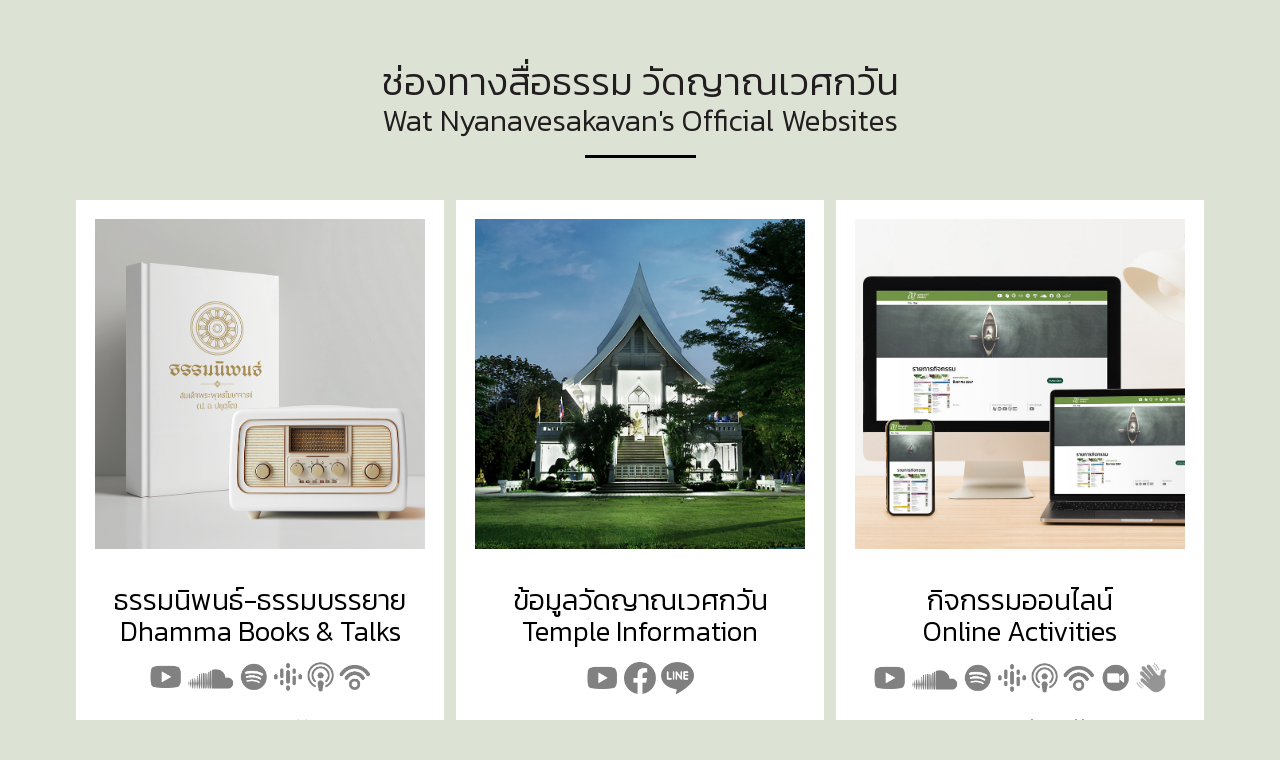

--- FILE ---
content_type: text/html
request_url: https://www.watnyanaves.net/
body_size: 2633
content:
<!DOCTYPE html>
<html lang="th">
<head>
    <meta charset="UTF-8">
    <meta name="viewport" content="width=device-width, initial-scale=1.0">
    <title>ช่องทางสื่อธรรม วัดญาณเวศกวัน | Wat Nyanavesakavan's Official Websites</title>

<meta name="mobile-web-app-capable" content="yes">
<meta name="apple-mobile-web-app-capable" content="yes">
<meta name="application-name" content="Nyanavesk.Online">
<meta name="apple-mobile-web-app-title" content="Nyanavesk.Online">
<meta name="theme-color" content="#789b49">
<meta name="msapplication-navbutton-color" content="#789b49">
<meta name="apple-mobile-web-app-status-bar-style" content="black-translucent">
<meta name="msapplication-starturl" content="https://nyanavesk.online/">
<meta name="viewport" content="width=device-width, initial-scale=1, shrink-to-fit=no">

    <!-- <link href="https://cdn.jsdelivr.net/npm/bootstrap@5.3.0/dist/css/bootstrap.min.css" rel="stylesheet"> -->
    <link href="https://nyanavesk.online/resources/template/htmls/template_style.css?v=4.5.4-640725" rel="stylesheet" type="text/css" />
    <link rel="stylesheet" href="https://fonts.googleapis.com/css?family=Kanit:200,200i,300,300i,400,400i,500,500i">
    <style>
        body {
            background-color: #dce2d4; color: #221e20;
            font-family: 'Kanit', sans-serif; font-weight: 300;
        }
        h1.platform-title {
            text-align: center;
            font-size: 2.4rem;
            line-height: 96%;
            margin-top: 4rem;
            font-weight: 300;
            padding-bottom: 1.2rem;
            position: relative;
        }
        h1.platform-title:before{
            content: "";
            position: absolute;
            width: 10%;
            left: 45%;
            height: 0.1rem;
            bottom: 0;
            border-bottom: 0.2rem solid black;
        }
        .platform-card {
            background-color: white;
            border: none;
            box-shadow: 0 0 0px rgba(0, 0, 0, 0.1);
            margin-bottom: 2rem;
            padding: 1.2rem;
            display: flex;
            flex-direction: column;
        }
        .platform-card img.thumbnail {
            width: 100%;
            margin-bottom: 1.2rem;
            height: auto;
            object-fit: cover;
        }
        .platform-content {
            text-align: center;
            padding: 1rem 0;
            flex: 1;
        }
        .platform-content h3 {
            margin-top: 0rem;
            margin-bottom: 0.9rem;
            font-size: 1.8rem;
            font-weight: 300;
            line-height: 1.1;
        }
        .platform-content a.url-text {
            color: #93a87d;
/*            #3A593B;*/
            text-decoration: none;
            display: block;
            margin-top: 1rem;
            font-size: 1.5rem;
        }
        .platform-content .social-icons {
            font-size: 0.1rem;
        }
        .platform-content .social-icons a {
            display: inline;
            margin: 0.15rem;
        }
        .platform-content .social-icons img {
            height: 32px;
        }
        .btn-platform {
            background-color: #a5b199;
/*            #869675;*/
            color: white;
            border: none; border-radius: 0 !important;
            padding: 0.5rem 1.2rem;
            margin-top: 1rem;
            font-size: 1.5rem;
        }
        h1 .subtitle {
            font-size: 78%;
        }
        .subtitle {
            font-size: 96%;
        }

        @media (max-width: 1199.99px) {
            h1.platform-title {
                font-size: 2rem;
                margin-top: 3.2rem;
                padding-bottom: 1rem;
            }
            .platform-content h3 {
                margin-top: 0;
                margin-bottom: 0.75rem;
                font-size: 1.44rem;
            }
            .platform-content a.url-text {
                font-size: 1.32rem;
            }
            .platform-content .social-icons img {
                height: 28px;
            }
            .btn-platform {
                padding: 0.4rem 1rem;
                margin-top: 0.5rem;
                font-size: 1.2rem;
            }
        }

        @media (max-width: 991.99px) {
            h1.platform-title {
                font-size: 1.6rem;
                margin-top: 3.6rem;
                padding-bottom: 0.9rem;
            }
            h1.platform-title:before {
                border-bottom: 0.18rem solid black;
            }
            .platform-content h3 {
                margin-top: 0;
                margin-bottom: 0.75rem;
                font-size: 1.14rem;
            }
            .platform-card {
                padding: 0.8rem;
            }
            .platform-card img.thumbnail {
                margin-bottom: 0.8rem;
            }
            .platform-content a.url-text {
                font-size: 1.2rem;
            }
            .platform-content .social-icons a {
                display: inline;
                margin: 0.1rem;
            }
            .platform-content .social-icons img {
                height: 20px;
            }
            .btn-platform {
                padding: 0.32rem 0.8rem;
                margin-top: 0.6rem;
                font-size: 1.14rem;
            }
        }

        @media (max-width: 767.99px) {
            h1.platform-title {
                font-size: 1.44rem;
                margin-top: 2.4rem;
            }
            h1.platform-title:before {
                width: 20%;
                left: 40%;
            }
            .platform-card {
                flex-direction: row;
                align-items: center;
                margin-bottom: 0.2rem;
                padding: 0.6rem;
            }
            .platform-card img.thumbnail {
                margin-bottom: 0;
            }
            .platform-card a.thumbnail {
                width: 48%;
            }
            .platform-content {
                text-align: center;
                padding: 0.5rem 0;
                margin-right: -0.5rem;
            }
            .platform-content h3 {
                margin-top: 0;
                margin-bottom: 0.5rem;
                font-size: 1.0rem;
                line-height: 1.1;
            }
            .platform-content a.url-text {
                margin-top: 0.4rem;
                font-size: 0.9rem;
            }
            .platform-content .social-icons a {
                margin: 0.08rem;
            }
            .platform-content .social-icons img {
                height: 18px;
            }
            .btn-platform {
                padding: 0.25rem 0.5rem;
                margin-top: 0.4rem;
                font-size: 0.8rem;
            }
        }

        @media (max-width: 411.99px) {
            h1.platform-title {
                font-size: 1.28rem;
                margin-top: 2.2rem;
            }

            h1.platform-title:before {
                width: 20%;
                left: 40%;
                border-bottom: 0.16rem solid black;
            }
            .platform-card {
                flex-direction: row;
                align-items: center;
                margin-bottom: 0.2rem;
                padding: 0.6rem;
            }
            .platform-card a.thumbnail {
                width: 49%;
            }
            .platform-content {
                text-align: center;
                padding: 0.5rem 0;
                margin-right: -0.5rem;
            }
            .platform-content h3 {
                margin-top: 0;
                margin-bottom: 0.5rem;
                font-size: 0.84rem;
            }
            .platform-content a.url-text {
                margin-top: 0.3rem;
                font-size: 0.8rem;
            }
            .platform-content .social-icons a {
                margin: 0.05rem;
            }
            .platform-content .social-icons img {
                height: 16px;
            }
            .btn-platform {
/*                padding: 0.25rem 0.5rem;*/
                margin-top: 0.3rem;
                font-size: 0.7rem;
            }
        }
    </style>
</head>
<body>

    <div class="container">
        <h1 class="platform-title">ช่องทางสื่อธรรม วัดญาณเวศกวัน<br><span class="subtitle">Wat Nyanavesakavan's Official Websites</span></h1>

        <div class="row justify-content-center mt-2 mt-md-4">
            <div class="col-md-4 col-sm-12 px-3 px-md-1 py-1">
                <div class="card platform-card">
                    <a class="thumbnail" href="https://www.papayutto.org/home"><img class="thumbnail" src="https://nyanavesk.online/MasterPageBooks.jpg" alt="ธรรมบรรยาย"></a>
                    <div class="platform-content">
                        <h3><a href="https://www.papayutto.org/th/home">ธรรมนิพนธ์-ธรรมบรรยาย</a><br><a href="https://www.papayutto.org/en/home"><span class="subtitle">Dhamma Books & Talks</span></a></h3>
                        <div class="social-icons">
                            <a href="https://www.youtube.com/channel/UCwqFCM9EFUh7eBU-IiAwz2Q" target="_blank" class=""><img src="https://nyanavesk.online/resources/template/images/icon-channel-youtube.png"></a><a href="https://soundcloud.com/payutto_bhikkhu" target="_blank" class=""><img src="https://nyanavesk.online/resources/template/images/icon-channel-soundcloud.png"></a><a href="https://open.spotify.com/show/3BLHG4tI55aNnFtfksjWXx" target="_blank" class=""><img src="https://nyanavesk.online/resources/template/images/icon-channel-spotify.png"></a><a href="https://podcasts.google.com/feed/aHR0cHM6Ly9mZWVkcy5zb3VuZGNsb3VkLmNvbS91c2Vycy9zb3VuZGNsb3VkOnVzZXJzOjk2NjMzNjk5Ny9zb3VuZHMucnNz" target="_blank" class=""><img src="https://nyanavesk.online/resources/template/images/icon-channel-google-podcast.png"></a><a href="https://podcasts.apple.com/th/podcast/p-a-payutto-bhikkhu/id1566716911?l=th" target="_blank" class=""><img src="https://nyanavesk.online/resources/template/images/icon-channel-podcast.png"></a><a href="https://papayutto2021.podbean.com/" target="_blank" class=""><img src="https://nyanavesk.online/resources/template/images/icon-channel-podbean.png"></a>
                            </div>
                        <a class="url-text" href="https://www.papayutto.org/home">www.papayutto.org</a>
                        <a href="https://www.papayutto.org/home" class="btn btn-platform">เข้าสู่เว็บไซต์</a>
                    </div>
                </div>
            </div>

            <div class="col-md-4 col-sm-12 px-3 px-md-1 py-1">
                <div class="card platform-card">
                    <a class="thumbnail" href="https://www.watnyanaves.net/home"><img class="thumbnail" src="https://nyanavesk.online/MasterPageWat.jpg" alt="กิจกรรมวัดญาณเวศกวัน"></a>
                    <div class="platform-content">
                        <h3><a href="https://www.watnyanaves.net/th/home">ข้อมูลวัดญาณเวศกวัน</a><br><a href="https://www.watnyanaves.net/en/home"><span class="subtitle">Temple Information</span></a></h3>
                        <div class="social-icons">
                            <a href="https://www.youtube.com/channel/UCYwstPJl49cZQ7cEa_S-yhw" target="_blank" class=""><img src="https://nyanavesk.online/resources/template/images/icon-channel-youtube.png"></a><a href="https://www.facebook.com/WatNyanaves.official/" target="_blank" class=""><img src="https://nyanavesk.online/resources/template/images/icon-channel-facebook.png"></a><a href="https://line.me/R/ti/p/@872rgxon" target="_blank" class=""><img src="https://nyanavesk.online/resources/template/images/icon-channel-line.png"></a>
                        </div>
                        <a class="url-text" href="https://www.watnyanaves.net/home">www.watnyanaves.net</a>
                        <a href="https://www.watnyanaves.net/home" class="btn btn-platform">เข้าสู่เว็บไซต์</a>
                    </div>
                </div>
            </div>

            <div class="col-md-4 col-sm-12 px-3 px-md-1 py-1">
                <div class="card platform-card">
                    <a class="thumbnail" href="https://nyanavesk.online/home"><img class="thumbnail" src="https://nyanavesk.online/MasterPageOnline.jpg" alt="กิจกรรมออนไลน์"></a>
                    <div class="platform-content">
                        <h3><a href="https://nyanavesk.online/th/home">กิจกรรมออนไลน์</a><br><a href="https://nyanavesk.online/en/home"><span class="subtitle">Online Activities</span></a></h3>
                        <div class="social-icons">
                            <a href="https://www.youtube.com/channel/UCYwstPJl49cZQ7cEa_S-yhw" target="_blank" class=""><img src="https://nyanavesk.online/resources/template/images/icon-channel-youtube.png"></a><a href="https://soundcloud.com/nyanavesk-online" target="_blank" class=""><img src="https://nyanavesk.online/resources/template/images/icon-channel-soundcloud.png"></a><a href="https://open.spotify.com/show/5ugp4fKIXsb4mZ9Djvmk5t" target="_blank" class=""><img src="https://nyanavesk.online/resources/template/images/icon-channel-spotify.png"></a><a href="https://podcasts.google.com/feed/aHR0cHM6Ly9mZWVkLnBvZGJlYW4uY29tL255YW5hdmVzay9mZWVkLnhtbA" target="_blank" class=""><img src="https://nyanavesk.online/resources/template/images/icon-channel-google-podcast.png"></a><a href="https://podcasts.apple.com/th/podcast/nyanvesk-podcast/id1566495810?l=th" target="_blank" class=""><img src="https://nyanavesk.online/resources/template/images/icon-channel-podcast.png"></a><a href="https://nyanavesk.podbean.com/" target="_blank" class=""><img src="https://nyanavesk.online/resources/template/images/icon-channel-podbean.png"></a><a href="https://us02web.zoom.us/j/81101685933?pwd=TFNISy9nWFBvcDYwbTBlb0NNUWV4QT09" target="_blank" class=""><img src="https://nyanavesk.online/resources/template/images/icon-channel-zoom.png"></a><a href="https://www.clubhouse.com/club/nyanavesk" height="32" target="_blank" class=""><img src="https://nyanavesk.online/resources/template/images/icon-channel-clubhouse.png"></a>
                        </div>
                        <a class="url-text" href="https://nyanavesk.online/home">nyanavesk.online</a>
                        <a href="https://nyanavesk.online/home" class="btn btn-platform">เข้าสู่เว็บไซต์</a>
                    </div>
                </div>
            </div>
        </div>
    </div>

    <script src="https://cdn.jsdelivr.net/npm/bootstrap@5.3.0/dist/js/bootstrap.bundle.min.js"></script>
</body>
</html>

--- FILE ---
content_type: text/css
request_url: https://nyanavesk.online/resources/template/htmls/template_style.css?v=4.5.4-640725
body_size: 1114
content:
@import "bootstrap_style.css";

header.with-banner {
  min-height: 360px;
}
.online_program h2 { margin-left: -15px; margin-right: -15px; font-size: 2.8rem; }

@media (max-width: 991px) {
  header.with-banner { min-height: 280px; }
  .online_program h2 { font-size: 2.5rem; }
}

@media (max-width: 767px) {
  header.with-banner { min-height: 280px; }
  .online_program h2 { font-size: 2.4rem; }
}
@media (max-width: 575px) {
  header.with-banner { min-height: 200px; }
  .online_program h2 { font-size: 2.2rem; }
}

body {
  min-width: 360px;
}

th, td, pre {
  font-size: 1rem;
  font-family: "Sarabun", -apple-system, BlinkMacSystemFont, "Segoe UI", Roboto, "Helvetica Neue", Arial, sans-serif, "Apple Color Emoji", "Segoe UI Emoji", "Segoe UI Symbol";
  color: #333;
}

.navbar-brand { margin-right: 1.2rem; }

/* fix Bootstrap settings for Safari appearance */
.custom-select, .btn, a.btn
{
-webkit-appearance: none;
-moz-appearance: none;
appearance: none;
}

/*
these are styles for many content in this website
including book content which should be synced with content-style.css at payutto.net
*/
section.body p { text-align: justify; text-indent: 3rem; }
section.body ol, section.body ul { margin-left: 3rem; padding-left: 2rem; }

section.body {
	font-size: 20px;
}
section.book-content h1 { text-align: center; }
section.book-content .footnote-separator { width: 50%; border-top: 2px solid gray; }
a.footnote-index {  }
a.footnote-link {  }
h2, h3 { margin-top: 0.75rem; }
h2 > h3 { margin-top: 0.25rem; }
ol, * ol, body#tinymce.mceContentBody ol { list-style: thai; }
h2 a, h3 a, h4 a, h5 a, h6 a { color: black; }
h2 a:hover, h3 a:hover, h4 a:hover, h5 a:hover, h6 a:hover { color: var(--primary); text-decoration: none; }
.text-white a { color: inherit; }
.text-white a:hover { color: var(--light); }
header.with-banner h1, header.with-banner h2 { text-shadow: 0 0 0.5rem rgba(16, 16, 16, .75) }
header.with-banner h2, header.with-banner .h2 { font-size: 3.0rem; }

.content-h1, .content-h2 { padding-top: 0.25rem; }
.content-h2, .content-h3, .content-h4, .content-h5 { text-indent: -0.75rem; }
.content-h1 { padding-left: 0rem; font-size: 1.4rem; }
.content-h2 { padding-left: 2rem; font-size: 1.3rem; }
.content-h3 { padding-left: 4rem; }
.content-h4 { padding-left: 6rem; }
.content-h5 { padding-left: 9rem; }
/*.content-h1:before { content: '\29be'; margin-right: 0.25rem; }*/
.content-h2:before { content: '\2023'; margin-right: 0.25rem; }
.content-h3:before { content: '\2022'; margin-right: 0.25rem; }
.content-h4:before { content: '\25e6'; margin-right: 0.25rem; }
.content-h4:before { content: '\2043'; margin-right: 0.25rem; }

.dropdown-toggle::after { display: none; }
.dropdown-menu { margin-top: 0; }
.dropdown-item:hover, .dropdown-item:focus {
  background-color: rgba(255, 255, 255, 0.2);
}

#elevator-to-top {
  display: none; /* Hidden by default */
  position: fixed; /* Fixed/sticky position */
  bottom: 24px; /* Place the button at the bottom of the page */
  right: 100px; /* Place the button 100px from the right */
  z-index: 99; /* Make sure it does not overlap */
  border: none; /* Remove borders */
  outline: none; /* Remove outline */
  background-color: var(--primary); /* Set a background color */
  color: white; /* Text color */
  cursor: pointer; /* Add a mouse pointer on hover */
  padding: 15px; /* Some padding */
  border-radius: 10px; /* Rounded corners */
  font-size: 18px; /* Increase font size */
}

@media screen and (min-width: 768px) {
	#elevator-to-top:hover {
		background-color: var(--dark);
}
